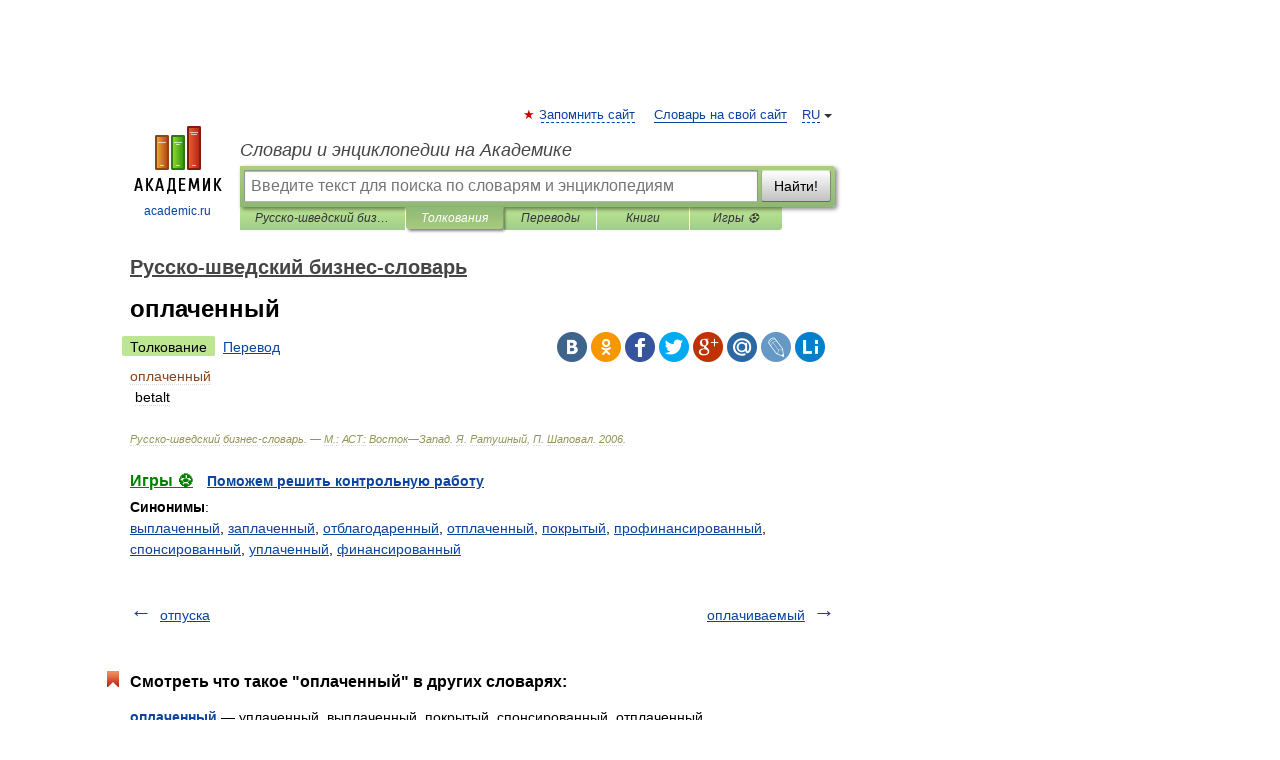

--- FILE ---
content_type: application/javascript; charset=utf-8
request_url: https://fundingchoicesmessages.google.com/f/AGSKWxUwMH6OrgKjSZaEu0oK50gPk9M_Ot2mBhug8zw1E8yoKqDFfA2DxLu18ARItc_txtrmLmFmA2xqoz47BN2y-0q9N5BHDMci95sUbyXGJtsq4mtQYT6h7XADWGkYWupT3oAkGKr1GU8oPIn_TCuStnOzyZHvVp9ibaqOkS2yMdu1bXTD-2GlvBu3jHWy/_/adx/iframe._advertisementtxt_/banner728x90_/adpagem./adcalloverride.
body_size: -1287
content:
window['19989c01-781a-4a10-aa73-b4e3131dd257'] = true;